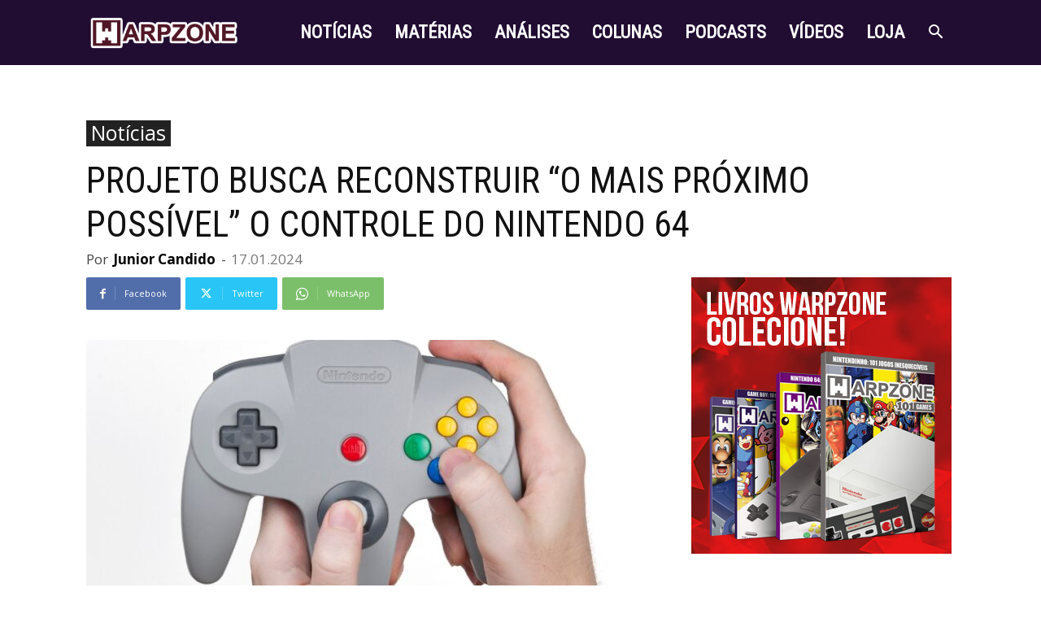

--- FILE ---
content_type: text/html; charset=utf-8
request_url: https://www.google.com/recaptcha/api2/aframe
body_size: 267
content:
<!DOCTYPE HTML><html><head><meta http-equiv="content-type" content="text/html; charset=UTF-8"></head><body><script nonce="zDkW-ryI1OzqSv1gQdw-Pg">/** Anti-fraud and anti-abuse applications only. See google.com/recaptcha */ try{var clients={'sodar':'https://pagead2.googlesyndication.com/pagead/sodar?'};window.addEventListener("message",function(a){try{if(a.source===window.parent){var b=JSON.parse(a.data);var c=clients[b['id']];if(c){var d=document.createElement('img');d.src=c+b['params']+'&rc='+(localStorage.getItem("rc::a")?sessionStorage.getItem("rc::b"):"");window.document.body.appendChild(d);sessionStorage.setItem("rc::e",parseInt(sessionStorage.getItem("rc::e")||0)+1);localStorage.setItem("rc::h",'1768427909478');}}}catch(b){}});window.parent.postMessage("_grecaptcha_ready", "*");}catch(b){}</script></body></html>